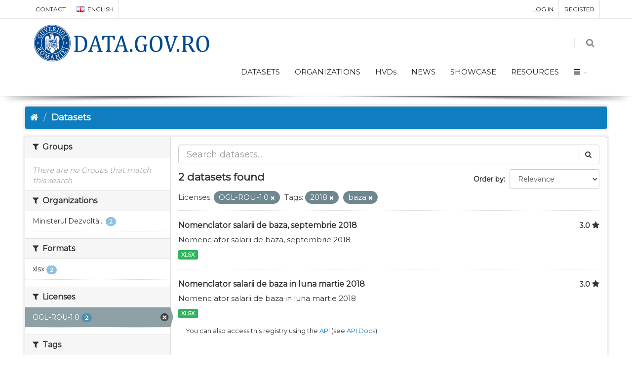

--- FILE ---
content_type: text/plain
request_url: https://www.google-analytics.com/j/collect?v=1&_v=j102&aip=1&a=783903187&t=pageview&_s=1&dl=https%3A%2F%2Fdata.gov.ro%2Fen%2Fdataset%3Ftags%3D2018%26license_id%3Duk-ogl%26tags%3Dbaza&ul=en-us%40posix&dt=Datasets%20-%20data.gov.ro&sr=1280x720&vp=1280x720&_u=YEBAAEABAAAAACAAI~&jid=1074971277&gjid=146006220&cid=1730769632.1768825566&tid=UA-45331345-1&_gid=540477781.1768825566&_r=1&_slc=1&z=467892609
body_size: -449
content:
2,cG-WEZ18Y0ZG5